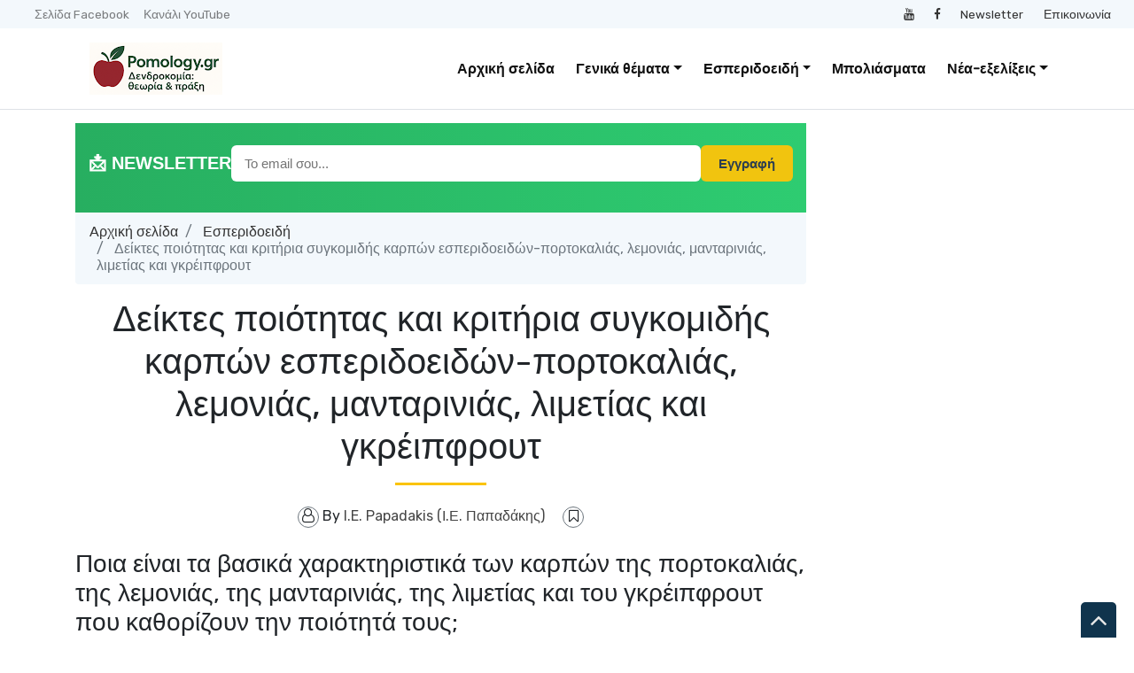

--- FILE ---
content_type: text/html; charset=utf-8
request_url: https://www.google.com/recaptcha/api2/aframe
body_size: 267
content:
<!DOCTYPE HTML><html><head><meta http-equiv="content-type" content="text/html; charset=UTF-8"></head><body><script nonce="TDdTjDFn2bhazCOkNuc-Dw">/** Anti-fraud and anti-abuse applications only. See google.com/recaptcha */ try{var clients={'sodar':'https://pagead2.googlesyndication.com/pagead/sodar?'};window.addEventListener("message",function(a){try{if(a.source===window.parent){var b=JSON.parse(a.data);var c=clients[b['id']];if(c){var d=document.createElement('img');d.src=c+b['params']+'&rc='+(localStorage.getItem("rc::a")?sessionStorage.getItem("rc::b"):"");window.document.body.appendChild(d);sessionStorage.setItem("rc::e",parseInt(sessionStorage.getItem("rc::e")||0)+1);localStorage.setItem("rc::h",'1768350472382');}}}catch(b){}});window.parent.postMessage("_grecaptcha_ready", "*");}catch(b){}</script></body></html>

--- FILE ---
content_type: application/javascript; charset=utf-8
request_url: https://fundingchoicesmessages.google.com/f/AGSKWxXYwop47OcPyzyhBuBbbME3sByox4y9ppwJfofDMbJLbWioKtEK5vpV058cYAjbjvKzHv4xEpka2nH3tJ3UCdQCMjGD69pDXLo1UFUkR-LWRZY9OYgYDFq14wKQz1bNqsIAKC4HsK3N5JI45iol73789nMhrMKfmd6PLZp4XQJd1RwwS-08gRjdgtqx/_/ads728e./gadv-right./adscale_/ads_loader._right_ads_
body_size: -1290
content:
window['de94de62-8b05-4622-91ee-94095719cddc'] = true;